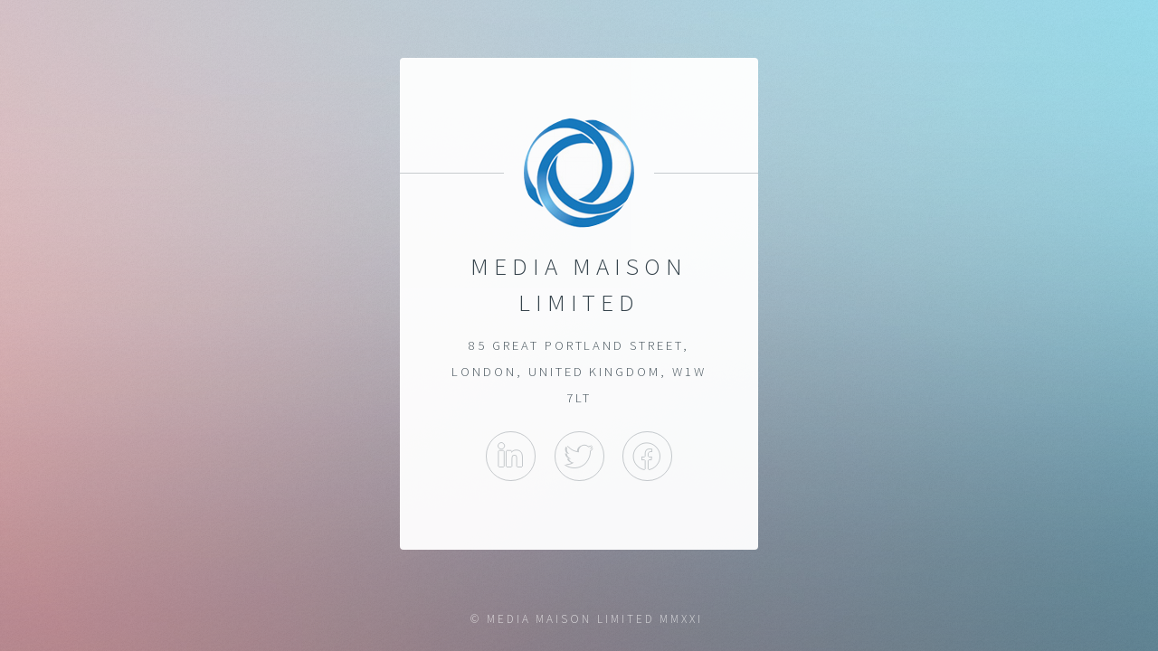

--- FILE ---
content_type: text/html; charset=utf-8
request_url: https://mediamaison.co.uk/
body_size: 749
content:
<!DOCTYPE html>

<html>
  <head>
    <title>media MAISON Limited</title>
    <meta charset="utf-8" />
    <meta
      name="viewport"
      content="width=device-width, initial-scale=1, user-scalable=no"
    />
    <link rel="stylesheet" href="assets/css/main.css" />
    <noscript
      ><link rel="stylesheet" href="assets/css/noscript.css"
    /></noscript>
  </head>
  <body class="is-preload">
    <div id="wrapper">
      <section id="main">
        <header>
          <span class="avatar"><img src="images/avatar.png" alt="" /></span>
          <h1>media MAISON Limited</h1>
          <p>85 Great Portland Street, London, United Kingdom, W1W 7LT</p>
        </header>
        <footer>
          <ul class="icons">
            <li>
              <a
                href="https://www.linkedin.com/company/mediamaison"
                class="icon brands fa-linkedin-in"
                >LinkedIn</a
              >
            </li>
            <li>
              <a
                href="https://twitter.com/mediamaisonuk"
                class="icon brands fa-twitter"
                >Twitter</a
              >
            </li>
            <li>
              <a
                href="https://www.facebook.com/mediamaisonuk/"
                class="icon brands fa-facebook"
                >Facebook</a
              >
            </li>
          </ul>
        </footer>
      </section>

      <footer id="footer">
        <ul class="copyright">
          <li>&copy; media MAISON Limited MMXXI</li>
        </ul>
      </footer>
    </div>

    <script>
      if ("addEventListener" in window) {
        window.addEventListener("load", function () {
          document.body.className = document.body.className.replace(
            /\bis-preload\b/,
            ""
          );
        });
        document.body.className += navigator.userAgent.match(/(MSIE|rv:11\.0)/)
          ? " is-ie"
          : "";
      }
    </script>
  <script defer src="https://static.cloudflareinsights.com/beacon.min.js/vcd15cbe7772f49c399c6a5babf22c1241717689176015" integrity="sha512-ZpsOmlRQV6y907TI0dKBHq9Md29nnaEIPlkf84rnaERnq6zvWvPUqr2ft8M1aS28oN72PdrCzSjY4U6VaAw1EQ==" data-cf-beacon='{"version":"2024.11.0","token":"5d5e81dce8814f19ae5ec672ceb279cd","r":1,"server_timing":{"name":{"cfCacheStatus":true,"cfEdge":true,"cfExtPri":true,"cfL4":true,"cfOrigin":true,"cfSpeedBrain":true},"location_startswith":null}}' crossorigin="anonymous"></script>
</body>
</html>


--- FILE ---
content_type: text/css; charset=utf-8
request_url: https://mediamaison.co.uk/assets/css/main.css
body_size: 4238
content:
@import url(fontawesome-all.min.css);
@import url("https://fonts.googleapis.com/css?family=Source+Sans+Pro:300");

/*
	Identity by HTML5 UP
	html5up.net | @ajlkn
	Free for personal and commercial use under the CCA 3.0 license (html5up.net/license)
*/

/* Icon (alt) */

	html, body, div, span, applet, object,
	iframe, h1, h2, h3, h4, h5, h6, p, blockquote,
	pre, a, abbr, acronym, address, big, cite,
	code, del, dfn, em, img, ins, kbd, q, s, samp,
	small, strike, strong, sub, sup, tt, var, b,
	u, i, center, dl, dt, dd, ol, ul, li, fieldset,
	form, label, legend, table, caption, tbody,
	tfoot, thead, tr, th, td, article, aside,
	canvas, details, embed, figure, figcaption,
	footer, header, hgroup, menu, nav, output, ruby,
	section, summary, time, mark, audio, video {
		margin: 0;
		padding: 0;
		border: 0;
		font-size: 100%;
		font: inherit;
		vertical-align: baseline;
	}

	article, aside, details, figcaption, figure,
	footer, header, hgroup, menu, nav, section {
		display: block;
	}

	body {
		line-height: 1;
	}

	ol, ul {
		list-style: none;
	}

	blockquote, q {
		quotes: none;
	}

		blockquote:before, blockquote:after, q:before, q:after {
			content: '';
			content: none;
		}

	table {
		border-collapse: collapse;
		border-spacing: 0;
	}

	body {
		-webkit-text-size-adjust: none;
	}

	mark {
		background-color: transparent;
		color: inherit;
	}

	input::-moz-focus-inner {
		border: 0;
		padding: 0;
	}

	input, select, textarea {
		-moz-appearance: none;
		-webkit-appearance: none;
		-ms-appearance: none;
		appearance: none;
	}

/* Basic */

	@media screen and (max-width: 480px) {

		html, body {
			min-width: 320px;
		}

	}

	html {
		box-sizing: border-box;
	}

	*, *:before, *:after {
		box-sizing: inherit;
	}

	body.is-preload *, body.is-preload *:before, body.is-preload *:after {
		-moz-animation: none !important;
		-webkit-animation: none !important;
		-ms-animation: none !important;
		animation: none !important;
		-moz-transition: none !important;
		-webkit-transition: none !important;
		-ms-transition: none !important;
		transition: none !important;
	}

	html {
		height: 100%;
	}

	body {
		height: 100%;
		background-color: #ffffff;
		background-image: url("images/overlay.png"), -moz-linear-gradient(60deg, rgba(255, 165, 150, 0.5) 5%, rgba(0, 228, 255, 0.35)), url("../../images/bg.jpg");
		background-image: url("images/overlay.png"), -webkit-linear-gradient(60deg, rgba(255, 165, 150, 0.5) 5%, rgba(0, 228, 255, 0.35)), url("../../images/bg.jpg");
		background-image: url("images/overlay.png"), -ms-linear-gradient(60deg, rgba(255, 165, 150, 0.5) 5%, rgba(0, 228, 255, 0.35)), url("../../images/bg.jpg");
		background-image: url("images/overlay.png"), linear-gradient(60deg, rgba(255, 165, 150, 0.5) 5%, rgba(0, 228, 255, 0.35)), url("../../images/bg.jpg");
		background-repeat: repeat,			no-repeat,			no-repeat;
		background-size: 100px 100px, cover,				cover;
		background-position: top left,		center center,		bottom center;
		background-attachment: fixed,			fixed,				fixed;
	}

		body:after {
			content: '';
			display: block;
			position: fixed;
			top: 0;
			left: 0;
			width: 100%;
			height: inherit;
			opacity: 0;
			z-index: 1;
			background-color: #ffffff;
			background-image: url("images/overlay.png"), -moz-linear-gradient(60deg, rgba(255, 165, 150, 0.5) 5%, rgba(0, 228, 255, 0.35));
			background-image: url("images/overlay.png"), -webkit-linear-gradient(60deg, rgba(255, 165, 150, 0.5) 5%, rgba(0, 228, 255, 0.35));
			background-image: url("images/overlay.png"), -ms-linear-gradient(60deg, rgba(255, 165, 150, 0.5) 5%, rgba(0, 228, 255, 0.35));
			background-image: url("images/overlay.png"), linear-gradient(60deg, rgba(255, 165, 150, 0.5) 5%, rgba(0, 228, 255, 0.35));
			background-repeat: repeat,			no-repeat;
			background-size: 100px 100px, cover;
			background-position: top left,		center center;
			-moz-transition: opacity 1.75s ease-out;
			-webkit-transition: opacity 1.75s ease-out;
			-ms-transition: opacity 1.75s ease-out;
			transition: opacity 1.75s ease-out;
		}

		body.is-preload:after {
			opacity: 1;
		}

/* Type */

	body, input, select, textarea {
		color: #414f57;
		font-family: "Source Sans Pro", Helvetica, sans-serif;
		font-size: 14pt;
		font-weight: 300;
		line-height: 2;
		letter-spacing: 0.2em;
		text-transform: uppercase;
	}

		@media screen and (max-width: 1680px) {

			body, input, select, textarea {
				font-size: 11pt;
			}

		}

		@media screen and (max-width: 480px) {

			body, input, select, textarea {
				font-size: 10pt;
				line-height: 1.75;
			}

		}

	a {
		-moz-transition: color 0.2s ease, border-color 0.2s ease;
		-webkit-transition: color 0.2s ease, border-color 0.2s ease;
		-ms-transition: color 0.2s ease, border-color 0.2s ease;
		transition: color 0.2s ease, border-color 0.2s ease;
		color: inherit;
		text-decoration: none;
	}

		a:before {
			-moz-transition: color 0.2s ease, text-shadow 0.2s ease;
			-webkit-transition: color 0.2s ease, text-shadow 0.2s ease;
			-ms-transition: color 0.2s ease, text-shadow 0.2s ease;
			transition: color 0.2s ease, text-shadow 0.2s ease;
		}

		a:hover {
			color: #ff7496;
		}

	strong, b {
		color: #313f47;
	}

	em, i {
		font-style: italic;
	}

	p {
		margin: 0 0 1.5em 0;
	}

	h1, h2, h3, h4, h5, h6 {
		color: #313f47;
		line-height: 1.5;
		margin: 0 0 0.75em 0;
	}

		h1 a, h2 a, h3 a, h4 a, h5 a, h6 a {
			color: inherit;
			text-decoration: none;
		}

	h1 {
		font-size: 1.85em;
		letter-spacing: 0.22em;
		margin: 0 0 0.525em 0;
	}

	h2 {
		font-size: 1.25em;
	}

	h3 {
		font-size: 1em;
	}

	h4 {
		font-size: 1em;
	}

	h5 {
		font-size: 1em;
	}

	h6 {
		font-size: 1em;
	}

	@media screen and (max-width: 480px) {

		h1 {
			font-size: 1.65em;
		}

	}

	sub {
		font-size: 0.8em;
		position: relative;
		top: 0.5em;
	}

	sup {
		font-size: 0.8em;
		position: relative;
		top: -0.5em;
	}

	hr {
		border: 0;
		border-bottom: solid 1px #c8cccf;
		margin: 3em 0;
	}

/* Form */

	form {
		margin: 0 0 1.5em 0;
	}

		form > :last-child {
			margin-bottom: 0;
		}

		form > .fields {
			display: -moz-flex;
			display: -webkit-flex;
			display: -ms-flex;
			display: flex;
			-moz-flex-wrap: wrap;
			-webkit-flex-wrap: wrap;
			-ms-flex-wrap: wrap;
			flex-wrap: wrap;
			width: calc(100% + 2.25em);
			margin: -1.125em 0 1.5em -1.125em;
		}

			form > .fields > .field {
				-moz-flex-grow: 0;
				-webkit-flex-grow: 0;
				-ms-flex-grow: 0;
				flex-grow: 0;
				-moz-flex-shrink: 0;
				-webkit-flex-shrink: 0;
				-ms-flex-shrink: 0;
				flex-shrink: 0;
				padding: 1.125em 0 0 1.125em;
				width: calc(100% - 1.125em);
			}

				form > .fields > .field.half {
					width: calc(50% - 0.5625em);
				}

				form > .fields > .field.third {
					width: calc(100%/3 - 0.375em);
				}

				form > .fields > .field.quarter {
					width: calc(25% - 0.28125em);
				}

		@media screen and (max-width: 480px) {

			form > .fields {
				width: calc(100% + 2.25em);
				margin: -1.125em 0 1.5em -1.125em;
			}

				form > .fields > .field {
					padding: 1.125em 0 0 1.125em;
					width: calc(100% - 1.125em);
				}

					form > .fields > .field.half {
						width: calc(100% - 1.125em);
					}

					form > .fields > .field.third {
						width: calc(100% - 1.125em);
					}

					form > .fields > .field.quarter {
						width: calc(100% - 1.125em);
					}

		}

	label {
		color: #313f47;
		display: block;
		font-size: 0.9em;
		margin: 0 0 0.75em 0;
	}

	input[type="text"],
	input[type="password"],
	input[type="email"],
	input[type="tel"],
	select,
	textarea {
		-moz-appearance: none;
		-webkit-appearance: none;
		-ms-appearance: none;
		appearance: none;
		border-radius: 4px;
		border: solid 1px #c8cccf;
		color: inherit;
		display: block;
		outline: 0;
		padding: 0 1em;
		text-decoration: none;
		width: 100%;
	}

		input[type="text"]:invalid,
		input[type="password"]:invalid,
		input[type="email"]:invalid,
		input[type="tel"]:invalid,
		select:invalid,
		textarea:invalid {
			box-shadow: none;
		}

		input[type="text"]:focus,
		input[type="password"]:focus,
		input[type="email"]:focus,
		input[type="tel"]:focus,
		select:focus,
		textarea:focus {
			border-color: #ff7496;
		}

	select {
		background-image: url("data:image/svg+xml;charset=utf8,%3Csvg xmlns='http://www.w3.org/2000/svg' width='40' height='40' preserveAspectRatio='none' viewBox='0 0 40 40'%3E%3Cpath d='M9.4,12.3l10.4,10.4l10.4-10.4c0.2-0.2,0.5-0.4,0.9-0.4c0.3,0,0.6,0.1,0.9,0.4l3.3,3.3c0.2,0.2,0.4,0.5,0.4,0.9 c0,0.4-0.1,0.6-0.4,0.9L20.7,31.9c-0.2,0.2-0.5,0.4-0.9,0.4c-0.3,0-0.6-0.1-0.9-0.4L4.3,17.3c-0.2-0.2-0.4-0.5-0.4-0.9 c0-0.4,0.1-0.6,0.4-0.9l3.3-3.3c0.2-0.2,0.5-0.4,0.9-0.4S9.1,12.1,9.4,12.3z' fill='%23c8cccf' /%3E%3C/svg%3E");
		background-size: 1.25rem;
		background-repeat: no-repeat;
		background-position: calc(100% - 1rem) center;
		height: 2.75em;
		padding-right: 2.75em;
		text-overflow: ellipsis;
	}

		select option {
			color: #313f47;
			background: #ffffff;
		}

		select:focus::-ms-value {
			background-color: transparent;
		}

		select::-ms-expand {
			display: none;
		}

	input[type="text"],
	input[type="password"],
	input[type="email"],
	select {
		height: 2.75em;
	}

	textarea {
		padding: 0.75em 1em;
	}

	input[type="checkbox"],
	input[type="radio"] {
		-moz-appearance: none;
		-webkit-appearance: none;
		-ms-appearance: none;
		appearance: none;
		display: block;
		float: left;
		margin-right: -2em;
		opacity: 0;
		width: 1em;
		z-index: -1;
	}

		input[type="checkbox"] + label,
		input[type="radio"] + label {
			text-decoration: none;
			color: #414f57;
			cursor: pointer;
			display: inline-block;
			font-size: 1em;
			font-weight: 300;
			padding-left: 2.4em;
			padding-right: 0.75em;
			position: relative;
		}

			input[type="checkbox"] + label:before,
			input[type="radio"] + label:before {
				-moz-osx-font-smoothing: grayscale;
				-webkit-font-smoothing: antialiased;
				display: inline-block;
				font-style: normal;
				font-variant: normal;
				text-rendering: auto;
				line-height: 1;
				text-transform: none !important;
				font-family: 'Font Awesome 5 Free';
				font-weight: 900;
			}

			input[type="checkbox"] + label:before,
			input[type="radio"] + label:before {
				border-radius: 4px;
				border: solid 1px #c8cccf;
				content: '';
				display: inline-block;
				font-size: 0.8em;
				height: 2.0625em;
				left: 0;
				line-height: 2.0625em;
				position: absolute;
				text-align: center;
				top: 0.15em;
				width: 2.0625em;
			}

		input[type="checkbox"]:checked + label:before,
		input[type="radio"]:checked + label:before {
			color: #ff7496;
			content: '\f00c';
		}

		input[type="checkbox"]:focus + label:before,
		input[type="radio"]:focus + label:before {
			border-color: #ff7496;
		}

	input[type="checkbox"] + label:before {
		border-radius: 4px;
	}

	input[type="radio"] + label:before {
		border-radius: 100%;
	}

	::-webkit-input-placeholder {
		color: #616f77 !important;
		opacity: 1.0;
	}

	:-moz-placeholder {
		color: #616f77 !important;
		opacity: 1.0;
	}

	::-moz-placeholder {
		color: #616f77 !important;
		opacity: 1.0;
	}

	:-ms-input-placeholder {
		color: #616f77 !important;
		opacity: 1.0;
	}

/* Icon */

	.icon {
		text-decoration: none;
		position: relative;
		border-bottom: none;
	}

		.icon:before {
			-moz-osx-font-smoothing: grayscale;
			-webkit-font-smoothing: antialiased;
			display: inline-block;
			font-style: normal;
			font-variant: normal;
			text-rendering: auto;
			line-height: 1;
			text-transform: none !important;
			font-family: 'Font Awesome 5 Free';
			font-weight: 400;
		}

		.icon > .label {
			display: none;
		}

		.icon:before {
			line-height: inherit;
		}

		.icon.solid:before {
			font-weight: 900;
		}

		.icon.brands:before {
			font-family: 'Font Awesome 5 Brands';
		}

/* List */

	ol {
		list-style: decimal;
		margin: 0 0 1.5em 0;
		padding-left: 1.25em;
	}

		ol li {
			padding-left: 0.25em;
		}

	ul {
		list-style: disc;
		margin: 0 0 1.5em 0;
		padding-left: 1em;
	}

		ul li {
			padding-left: 0.5em;
		}

		ul.alt {
			list-style: none;
			padding-left: 0;
		}

			ul.alt li {
				border-top: solid 1px #c8cccf;
				padding: 0.5em 0;
			}

				ul.alt li:first-child {
					border-top: 0;
					padding-top: 0;
				}

	dl {
		margin: 0 0 1.5em 0;
	}

		dl dt {
			display: block;
			margin: 0 0 0.75em 0;
		}

		dl dd {
			margin-left: 1.5em;
		}

/* Actions */

	ul.actions {
		display: -moz-flex;
		display: -webkit-flex;
		display: -ms-flex;
		display: flex;
		cursor: default;
		list-style: none;
		margin-left: -0.75em;
		padding-left: 0;
	}

		ul.actions li {
			padding: 0 0 0 0.75em;
			vertical-align: middle;
		}

		ul.actions.special {
			-moz-justify-content: center;
			-webkit-justify-content: center;
			-ms-justify-content: center;
			justify-content: center;
			width: 100%;
			margin-left: 0;
		}

			ul.actions.special li:first-child {
				padding-left: 0;
			}

		ul.actions.stacked {
			-moz-flex-direction: column;
			-webkit-flex-direction: column;
			-ms-flex-direction: column;
			flex-direction: column;
			margin-left: 0;
		}

			ul.actions.stacked li {
				padding: 0.975em 0 0 0;
			}

				ul.actions.stacked li:first-child {
					padding-top: 0;
				}

		ul.actions.fit {
			width: calc(100% + 0.75em);
		}

			ul.actions.fit li {
				-moz-flex-grow: 1;
				-webkit-flex-grow: 1;
				-ms-flex-grow: 1;
				flex-grow: 1;
				-moz-flex-shrink: 1;
				-webkit-flex-shrink: 1;
				-ms-flex-shrink: 1;
				flex-shrink: 1;
				width: 100%;
			}

				ul.actions.fit li > * {
					width: 100%;
				}

			ul.actions.fit.stacked {
				width: 100%;
			}

		@media screen and (max-width: 480px) {

			ul.actions:not(.fixed) {
				-moz-flex-direction: column;
				-webkit-flex-direction: column;
				-ms-flex-direction: column;
				flex-direction: column;
				margin-left: 0;
				width: 100% !important;
			}

				ul.actions:not(.fixed) li {
					-moz-flex-grow: 1;
					-webkit-flex-grow: 1;
					-ms-flex-grow: 1;
					flex-grow: 1;
					-moz-flex-shrink: 1;
					-webkit-flex-shrink: 1;
					-ms-flex-shrink: 1;
					flex-shrink: 1;
					padding: 0.75em 0 0 0;
					text-align: center;
					width: 100%;
				}

					ul.actions:not(.fixed) li > * {
						width: 100%;
					}

					ul.actions:not(.fixed) li:first-child {
						padding-top: 0;
					}

					ul.actions:not(.fixed) li input[type="submit"],
					ul.actions:not(.fixed) li input[type="reset"],
					ul.actions:not(.fixed) li input[type="button"],
					ul.actions:not(.fixed) li button,
					ul.actions:not(.fixed) li .button {
						width: 100%;
					}

						ul.actions:not(.fixed) li input[type="submit"].icon:before,
						ul.actions:not(.fixed) li input[type="reset"].icon:before,
						ul.actions:not(.fixed) li input[type="button"].icon:before,
						ul.actions:not(.fixed) li button.icon:before,
						ul.actions:not(.fixed) li .button.icon:before {
							margin-left: -0.5rem;
						}

		}

/* Icons */

	ul.icons {
		cursor: default;
		list-style: none;
		padding-left: 0;
		margin-top: -0.675em;
	}

		ul.icons li {
			display: inline-block;
			padding: 0.675em 0.5em;
		}

			ul.icons li a {
				text-decoration: none;
				position: relative;
				display: block;
				width: 3.75em;
				height: 3.75em;
				border-radius: 100%;
				border: solid 1px #c8cccf;
				line-height: 3.75em;
				overflow: hidden;
				text-align: center;
				text-indent: 3.75em;
				white-space: nowrap;
			}

				ul.icons li a:before {
					-moz-osx-font-smoothing: grayscale;
					-webkit-font-smoothing: antialiased;
					display: inline-block;
					font-style: normal;
					font-variant: normal;
					text-rendering: auto;
					line-height: 1;
					text-transform: none !important;
					font-family: 'Font Awesome 5 Free';
					font-weight: 400;
				}

				ul.icons li a:before {
					color: #ffffff;
					text-shadow: 1.25px 0px 0px #c8cccf, -1.25px 0px 0px #c8cccf, 0px 1.25px 0px #c8cccf, 0px -1.25px 0px #c8cccf;
				}

				ul.icons li a:hover:before {
					text-shadow: 1.25px 0px 0px #ff7496, -1.25px 0px 0px #ff7496, 0px 1.25px 0px #ff7496, 0px -1.25px 0px #ff7496;
				}

				ul.icons li a:before {
					position: absolute;
					top: 0;
					left: 0;
					width: inherit;
					height: inherit;
					font-size: 1.85rem;
					line-height: inherit;
					text-align: center;
					text-indent: 0;
				}

				ul.icons li a:hover {
					border-color: #ff7496;
				}

		@media screen and (max-width: 480px) {

			ul.icons li a:before {
				font-size: 1.5rem;
			}

		}

/* Button */

	input[type="submit"],
	input[type="reset"],
	input[type="button"],
	button,
	.button {
		-moz-appearance: none;
		-webkit-appearance: none;
		-ms-appearance: none;
		appearance: none;
		-moz-transition: background-color 0.2s ease-in-out, border-color 0.2s ease-in-out, color 0.2s ease-in-out;
		-webkit-transition: background-color 0.2s ease-in-out, border-color 0.2s ease-in-out, color 0.2s ease-in-out;
		-ms-transition: background-color 0.2s ease-in-out, border-color 0.2s ease-in-out, color 0.2s ease-in-out;
		transition: background-color 0.2s ease-in-out, border-color 0.2s ease-in-out, color 0.2s ease-in-out;
		display: inline-block;
		height: 2.75em;
		line-height: 2.75em;
		padding: 0 1.5em;
		background-color: transparent;
		border-radius: 4px;
		border: solid 1px #c8cccf;
		color: #414f57 !important;
		cursor: pointer;
		text-align: center;
		text-decoration: none;
		white-space: nowrap;
	}

		input[type="submit"]:hover,
		input[type="reset"]:hover,
		input[type="button"]:hover,
		button:hover,
		.button:hover {
			border-color: #ff7496;
			color: #ff7496 !important;
		}

		input[type="submit"].icon,
		input[type="reset"].icon,
		input[type="button"].icon,
		button.icon,
		.button.icon {
			padding-left: 1.35em;
		}

			input[type="submit"].icon:before,
			input[type="reset"].icon:before,
			input[type="button"].icon:before,
			button.icon:before,
			.button.icon:before {
				margin-right: 0.5em;
			}

		input[type="submit"].fit,
		input[type="reset"].fit,
		input[type="button"].fit,
		button.fit,
		.button.fit {
			width: 100%;
		}

		input[type="submit"].small,
		input[type="reset"].small,
		input[type="button"].small,
		button.small,
		.button.small {
			font-size: 0.8em;
		}

		input[type="submit"].large,
		input[type="reset"].large,
		input[type="button"].large,
		button.large,
		.button.large {
			font-size: 1.35em;
		}

		input[type="submit"].disabled, input[type="submit"]:disabled,
		input[type="reset"].disabled,
		input[type="reset"]:disabled,
		input[type="button"].disabled,
		input[type="button"]:disabled,
		button.disabled,
		button:disabled,
		.button.disabled,
		.button:disabled {
			pointer-events: none;
			opacity: 0.5;
		}

/* Main */

	#main {
		-moz-transform-origin: 50% 50%;
		-webkit-transform-origin: 50% 50%;
		-ms-transform-origin: 50% 50%;
		transform-origin: 50% 50%;
		-moz-transform: rotateX(0deg);
		-webkit-transform: rotateX(0deg);
		-ms-transform: rotateX(0deg);
		transform: rotateX(0deg);
		-moz-transition: opacity 1s ease, -moz-transform 1s ease;
		-webkit-transition: opacity 1s ease, -webkit-transform 1s ease;
		-ms-transition: opacity 1s ease, -ms-transform 1s ease;
		transition: opacity 1s ease, transform 1s ease;
		padding: 4.5em 3em 3em 3em ;
		background: #ffffff;
		border-radius: 4px;
		cursor: default;
		max-width: 100%;
		opacity: 0.95;
		position: relative;
		text-align: center;
		width: 27em;
	}

		#main .avatar {
			position: relative;
			display: block;
			margin-bottom: 1.5em;
		}

			#main .avatar img {
				display: block;
				margin: 0 auto;
				border-radius: 100%;
				box-shadow: 0 0 0 1.5em #ffffff;
			}

			#main .avatar:before {
				content: '';
				display: block;
				position: absolute;
				top: 50%;
				left: -3em;
				width: calc(100% + 6em);
				height: 1px;
				z-index: -1;
				background: #c8cccf;
			}

		@media screen and (max-width: 480px) {

			#main {
				padding: 4em 2em 2.5em 2em ;
				width: 100%;
			}

				#main .avatar:before {
					left: -2em;
					width: calc(100% + 4em);
				}

		}

		body.is-preload #main {
			-moz-transform: rotateX(15deg);
			-webkit-transform: rotateX(15deg);
			-ms-transform: rotateX(15deg);
			transform: rotateX(15deg);
			opacity: 0;
		}

/* Footer */

	#footer {
		-moz-align-self: -moz-flex-end;
		-webkit-align-self: -webkit-flex-end;
		-ms-align-self: -ms-flex-end;
		align-self: flex-end;
		width: 100%;
		padding: 1.5em 0 0 0;
		color: rgba(255, 255, 255, 0.75);
		cursor: default;
		text-align: center;
	}

		#footer .copyright {
			margin: 0;
			padding: 0;
			font-size: 0.9em;
			list-style: none;
		}

			#footer .copyright li {
				display: inline-block;
				margin: 0 0 0 0.45em;
				padding: 0 0 0 0.85em;
				border-left: solid 1px rgba(255, 255, 255, 0.5);
				line-height: 1;
			}

				#footer .copyright li:first-child {
					border-left: 0;
				}

/* Wrapper */

	#wrapper {
		display: -moz-flex;
		display: -webkit-flex;
		display: -ms-flex;
		display: flex;
		-moz-align-items: center;
		-webkit-align-items: center;
		-ms-align-items: center;
		align-items: center;
		-moz-justify-content: space-between;
		-webkit-justify-content: space-between;
		-ms-justify-content: space-between;
		justify-content: space-between;
		-moz-flex-direction: column;
		-webkit-flex-direction: column;
		-ms-flex-direction: column;
		flex-direction: column;
		-moz-perspective: 1000px;
		-webkit-perspective: 1000px;
		-ms-perspective: 1000px;
		perspective: 1000px;
		position: relative;
		min-height: 100%;
		padding: 1.5em;
		z-index: 2;
	}

		#wrapper > * {
			z-index: 1;
		}

		#wrapper:before {
			content: '';
			display: block;
		}

		@media screen and (max-width: 360px) {

			#wrapper {
				padding: 0.75em;
			}

		}

		body.is-ie #wrapper {
			height: 100%;
		}